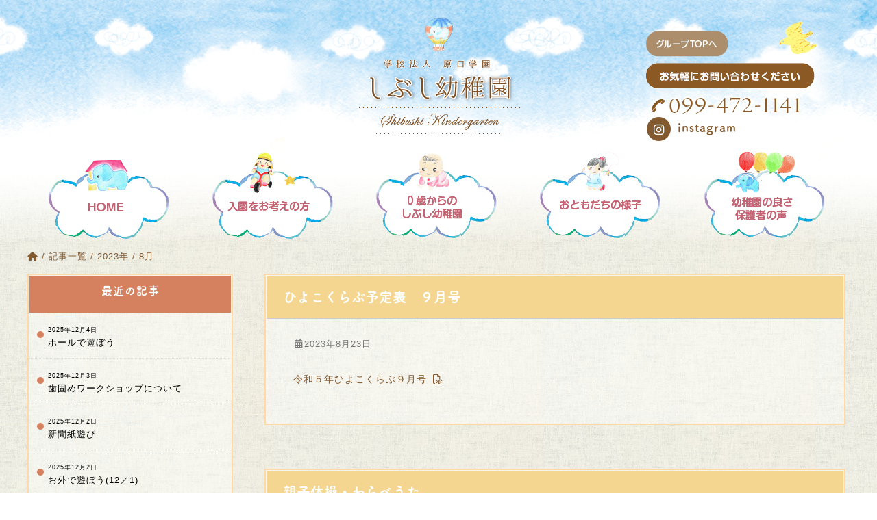

--- FILE ---
content_type: text/html; charset=UTF-8
request_url: https://jijaku-fukushikai.com/shibushihp/date/2023/08/
body_size: 6203
content:
<!DOCTYPE html>
<html lang="ja">
<head>
	<meta charset="utf-8">
	<title>8月 | 2023 | 鹿児島県志布志にある幼稚園 しぶし幼稚園</title>
	<meta name="description" content="鹿児島県志布志にある幼稚園 しぶし幼稚園のホームページです。当園は「楽しい幼稚園」である事をモットーにしていますので，園児の弾む歓声と笑顔の絶えない幼稚園です。「年齢に応じて自分で考え自分で判断し自分で行動できる子ども」 を育て，「生きる力の基礎」を培います。">
	<meta http-equiv="X-UA-Compatible" content="IE=edge">
	<meta name="viewport" content="width=device-width, initial-scale=1.0, maximum-scale=1.0, user-scalable=no">
	<link rel="stylesheet" href="//ajax.googleapis.com/ajax/libs/jqueryui/1.11.4/themes/smoothness/jquery-ui.css">
	<link rel='stylesheet' href='//fonts.googleapis.com/css?family=Pinyon+Script'>
	<link rel="stylesheet" href="https://jijaku-fukushikai.com/shibushihp/wp/wp-content/themes/addas160916/css/font-awesome.min.css">
	<link rel="stylesheet" href="https://jijaku-fukushikai.com/shibushihp/wp/wp-content/themes/addas160916/css/bootstrap.min.css">
	<link rel="stylesheet" href="https://jijaku-fukushikai.com/shibushihp/wp/wp-content/themes/addas160916/css/base.css">
	<link rel="stylesheet" href="https://jijaku-fukushikai.com/shibushihp/wp/wp-content/themes/addas160916/style.css">
    <script src="https://kit.fontawesome.com/51448e5a16.js" crossorigin="anonymous"></script>
	<!--[if lt IE 9]>
		<script src="//oss.maxcdn.com/html5shiv/3.7.2/html5shiv.min.js"></script>
		<script src="//oss.maxcdn.cod/1.4.respond.min.js"></script>
	<![endif]-->
	
<!-- All in One SEO Pack 2.3.9.2 by Michael Torbert of Semper Fi Web Design[-1,-1] -->
<meta name="robots" content="noindex,follow" />

<link rel="canonical" href="https://jijaku-fukushikai.com/shibushihp/date/2023/08/" />
<!-- /all in one seo pack -->
		<script type="text/javascript">
			window._wpemojiSettings = {"baseUrl":"https:\/\/s.w.org\/images\/core\/emoji\/72x72\/","ext":".png","source":{"concatemoji":"https:\/\/jijaku-fukushikai.com\/shibushihp\/wp\/wp-includes\/js\/wp-emoji-release.min.js?ver=4.3.34"}};
			!function(e,n,t){var a;function o(e){var t=n.createElement("canvas"),a=t.getContext&&t.getContext("2d");return!(!a||!a.fillText)&&(a.textBaseline="top",a.font="600 32px Arial","flag"===e?(a.fillText(String.fromCharCode(55356,56812,55356,56807),0,0),3e3<t.toDataURL().length):(a.fillText(String.fromCharCode(55357,56835),0,0),0!==a.getImageData(16,16,1,1).data[0]))}function i(e){var t=n.createElement("script");t.src=e,t.type="text/javascript",n.getElementsByTagName("head")[0].appendChild(t)}t.supports={simple:o("simple"),flag:o("flag")},t.DOMReady=!1,t.readyCallback=function(){t.DOMReady=!0},t.supports.simple&&t.supports.flag||(a=function(){t.readyCallback()},n.addEventListener?(n.addEventListener("DOMContentLoaded",a,!1),e.addEventListener("load",a,!1)):(e.attachEvent("onload",a),n.attachEvent("onreadystatechange",function(){"complete"===n.readyState&&t.readyCallback()})),(a=t.source||{}).concatemoji?i(a.concatemoji):a.wpemoji&&a.twemoji&&(i(a.twemoji),i(a.wpemoji)))}(window,document,window._wpemojiSettings);
		</script>
		<style type="text/css">
img.wp-smiley,
img.emoji {
	display: inline !important;
	border: none !important;
	box-shadow: none !important;
	height: 1em !important;
	width: 1em !important;
	margin: 0 .07em !important;
	vertical-align: -0.1em !important;
	background: none !important;
	padding: 0 !important;
}
</style>
<link rel='stylesheet' id='wp-pagenavi-css'  href='https://jijaku-fukushikai.com/shibushihp/wp/wp-content/plugins/wp-pagenavi/pagenavi-css.css?ver=2.70' type='text/css' media='all' />
<script type='text/javascript' src='//ajax.googleapis.com/ajax/libs/jquery/1.11.3/jquery.min.js?ver=1.11.1'></script>
<script type='text/javascript' src='//ajax.googleapis.com/ajax/libs/jqueryui/1.11.4/jquery-ui.min.js?ver=1.11.1'></script>
<script type='text/javascript' src='https://jijaku-fukushikai.com/shibushihp/wp/wp-content/themes/addas160916/js/bootstrap.min.js?ver=4.3.34'></script>
<script type='text/javascript' src='https://jijaku-fukushikai.com/shibushihp/wp/wp-content/themes/addas160916/js/jquery.matchHeight-min.js?ver=4.3.34'></script>
	<style type="text/css">.recentcomments a{display:inline !important;padding:0 !important;margin:0 !important;}</style>
<!-- Google tag (gtag.js) -->
<script async src="https://www.googletagmanager.com/gtag/js?id=G-J2K5CGGBT7"></script>
<script>
  window.dataLayer = window.dataLayer || [];
  function gtag(){dataLayer.push(arguments);}
  gtag('js', new Date());

  gtag('config', 'G-J2K5CGGBT7');
</script>
</head>
<body class="archive date schedule-hiyoko" id="%e3%81%b2%e3%82%88%e3%81%93%e3%81%8f%e3%82%89%e3%81%b6%e4%ba%88%e5%ae%9a%e8%a1%a8%e3%80%80%ef%bc%99%e6%9c%88%e5%8f%b7">
<div id="wrapper">



<header>



<div class="container wrap-logo">
	<a href="https://jijaku-fukushikai.com/shibushihp" class="logo"><img src="https://jijaku-fukushikai.com/shibushihp/wp/wp-content/themes/addas160916/img/logo-pc-main.png" alt="'鹿児島県志布志にある幼稚園 しぶし幼稚園"></a>
	<div class="wrap-header-meta">
<a href="http://jijaku-fukushikai.com/" target="blank"><img src="https://jijaku-fukushikai.com/shibushihp/wp/wp-content/themes/addas160916/img/header-tel2.png" alt=""></a>
		<!-- <p><span class="glyphicon glyphicon-phone-alt" aria-hidden="true"></span> 099-472-1141</p>
		<address>〒899-7104<br>鹿児島県志布志市志布志町安楽60</address>-->
            <a href="https://www.instagram.com/shibushiyouchien/" class="" style="">
                <span class="fa-stack fa-lg">
                    <i class="fa fa-circle fa-stack-2x" aria-hidden="true"></i><i class="fa fa-instagram fa-stack-1x fa-inverse" aria-hidden="true"></i>
                </span>
                <span class="h4"> instagram</span>
            </a>
	</div>
</div>
<div class="container">
	<div class="wrap-gnav">
		<ul class="list-inline">
			<li class="nav01"><a href="https://jijaku-fukushikai.com/shibushihp">HOME</a></li>
			<li class="nav02"><a href="https://jijaku-fukushikai.com/shibushihp/guidance/philosophy/">入園をお考えの方</a></li>
			<li class="nav03"><a href="https://jijaku-fukushikai.com/shibushihp/shibushi">0歳からのしぶし幼稚園</a></li>
			<li class="nav04"><a href="https://jijaku-fukushikai.com/shibushihp/blog">クラスの様子</a></li>
			<li class="nav05"><a href="https://jijaku-fukushikai.com/shibushihp/voice" style="z-index:9999;">しぶし幼稚園の良さ</a></li>
		</ul>
	</div>
</div>



</header>



<div class="container">
	<div id="breadcrumbs">
    <div class="breadcrumbs_inner">
    <!-- Breadcrumb NavXT 5.4.0 -->
<span property="itemListElement" typeof="ListItem"><a property="item" typeof="WebPage" title="Go to 鹿児島県志布志にある幼稚園 しぶし幼稚園." href="https://jijaku-fukushikai.com/shibushihp" class="home"><span property="name"><i class="fa fa-home"></i></span></a><meta property="position" content="1"></span> / <span property="itemListElement" typeof="ListItem"><a property="item" typeof="WebPage" title="Go to 記事一覧." href="https://jijaku-fukushikai.com/shibushihp/news/" class="post-root post post-post"><span property="name">記事一覧</span></a><meta property="position" content="2"></span> / <span property="itemListElement" typeof="ListItem"><a property="item" typeof="WebPage" title="Go to the 2023年 archives." href="https://jijaku-fukushikai.com/shibushihp/date/2023/" class="archive date-year"><span property="name">2023年</span></a><meta property="position" content="3"></span> / <span property="itemListElement" typeof="ListItem"><span property="name">8月</span><meta property="position" content="4"></span>    </div>
</div>	<div class="row">


<div class="main">











	<article class="post-41133 post type-post status-publish format-standard hentry category-schedule-hiyoko schedule-hiyoko" id="post-41133">
		<div class="inner">
			<h1 class="title"><a href="https://jijaku-fukushikai.com/shibushihp/schedule-hiyoko/41133/">ひよこくらぶ予定表　９月号</a></h1>
			<p class="wrap-blog-meta"><i class="fa fa-calendar fa-fw"></i>2023年8月23日</p>
			<div class="inner">
				<p><a href="https://jijaku-fukushikai.com/shibushihp/wp/wp-content/uploads/2023/08/ba6170773f5df576a2c7b9168f385d09.pdf">令和５年ひよこくらぶ９月号</a></p>
							</div>
		</div>
	</article>





	<article class="post-41110 post type-post status-publish format-standard hentry category-hiyoko hiyoko" id="post-41110">
		<div class="inner">
			<h1 class="title"><a href="https://jijaku-fukushikai.com/shibushihp/hiyoko/41110/">親子体操・わらべうた</a></h1>
			<p class="wrap-blog-meta"><i class="fa fa-calendar fa-fw"></i>2023年8月22日</p>
			<div class="inner">
				<p>今日は，広いホールに移動しての親子体操！</p>
<p>準備体操をしっかりしてから，お母さんとスキンシップを取っての<br />
体操スタート！</p>
<p>ペンギンさん歩きやトンネルくぐり<br />
飛行機からぐるんと回転して着地！等<br />
いっぱい体を動かしての体操は楽しい時間になりました。</p>
<p>みんなの笑顔がたくさん見られて嬉しく思いました。</p>
<p>次は，わらべうた♪<br />
講師のみどり先生の歌声に合わせて，親子で歩いたり，<br />
バスタオルにはのってゆりかごのように揺られたり<br />
ゆっくりのんびりの楽しい時間が流れました。<a href="https://jijaku-fukushikai.com/shibushihp/wp/wp-content/uploads/2023/08/IMG_1921.jpeg"><img src="https://jijaku-fukushikai.com/shibushihp/wp/wp-content/uploads/2023/08/IMG_1921.jpeg" alt="IMG_1921" width="1152" height="1536" class="alignnone size-full wp-image-41111" /></a></p>
<p><a href="https://jijaku-fukushikai.com/shibushihp/wp/wp-content/uploads/2023/08/IMG_1923.jpeg"><img src="https://jijaku-fukushikai.com/shibushihp/wp/wp-content/uploads/2023/08/IMG_1923.jpeg" alt="IMG_1923" width="1152" height="1536" class="alignnone size-full wp-image-41112" /></a></p>
<p><a href="https://jijaku-fukushikai.com/shibushihp/wp/wp-content/uploads/2023/08/IMG_1936.jpeg"><img src="https://jijaku-fukushikai.com/shibushihp/wp/wp-content/uploads/2023/08/IMG_1936.jpeg" alt="IMG_1936" width="1152" height="1536" class="alignnone size-full wp-image-41113" /></a></p>
<p><a href="https://jijaku-fukushikai.com/shibushihp/wp/wp-content/uploads/2023/08/IMG_1941.jpeg"><img src="https://jijaku-fukushikai.com/shibushihp/wp/wp-content/uploads/2023/08/IMG_1941.jpeg" alt="IMG_1941" width="1152" height="1536" class="alignnone size-full wp-image-41114" /></a></p>
<p><a href="https://jijaku-fukushikai.com/shibushihp/wp/wp-content/uploads/2023/08/IMG_1943.jpeg"><img src="https://jijaku-fukushikai.com/shibushihp/wp/wp-content/uploads/2023/08/IMG_1943.jpeg" alt="IMG_1943" width="1152" height="1536" class="alignnone size-full wp-image-41115" /></a></p>
<p><a href="https://jijaku-fukushikai.com/shibushihp/wp/wp-content/uploads/2023/08/IMG_1944.jpeg"><img src="https://jijaku-fukushikai.com/shibushihp/wp/wp-content/uploads/2023/08/IMG_1944.jpeg" alt="IMG_1944" width="1152" height="1536" class="alignnone size-full wp-image-41116" /></a></p>
<p><a href="https://jijaku-fukushikai.com/shibushihp/wp/wp-content/uploads/2023/08/IMG_1946.jpeg"><img src="https://jijaku-fukushikai.com/shibushihp/wp/wp-content/uploads/2023/08/IMG_1946.jpeg" alt="IMG_1946" width="1152" height="1536" class="alignnone size-full wp-image-41117" /></a></p>
<p><a href="https://jijaku-fukushikai.com/shibushihp/wp/wp-content/uploads/2023/08/IMG_1975.jpeg"><img src="https://jijaku-fukushikai.com/shibushihp/wp/wp-content/uploads/2023/08/IMG_1975.jpeg" alt="IMG_1975" width="1152" height="1536" class="alignnone size-full wp-image-41118" /></a></p>
<p><a href="https://jijaku-fukushikai.com/shibushihp/wp/wp-content/uploads/2023/08/IMG_2002.jpeg"><img src="https://jijaku-fukushikai.com/shibushihp/wp/wp-content/uploads/2023/08/IMG_2002.jpeg" alt="IMG_2002" width="1152" height="1536" class="alignnone size-full wp-image-41119" /></a></p>
<p><a href="https://jijaku-fukushikai.com/shibushihp/wp/wp-content/uploads/2023/08/IMG_2004.jpeg"><img src="https://jijaku-fukushikai.com/shibushihp/wp/wp-content/uploads/2023/08/IMG_2004.jpeg" alt="IMG_2004" width="1152" height="1536" class="alignnone size-full wp-image-41120" /></a></p>
<p><a href="https://jijaku-fukushikai.com/shibushihp/wp/wp-content/uploads/2023/08/IMG_2018.jpeg"><img src="https://jijaku-fukushikai.com/shibushihp/wp/wp-content/uploads/2023/08/IMG_2018.jpeg" alt="IMG_2018" width="1152" height="1536" class="alignnone size-full wp-image-41121" /></a></p>
<p><a href="https://jijaku-fukushikai.com/shibushihp/wp/wp-content/uploads/2023/08/IMG_2026.jpeg"><img src="https://jijaku-fukushikai.com/shibushihp/wp/wp-content/uploads/2023/08/IMG_2026.jpeg" alt="IMG_2026" width="1152" height="1536" class="alignnone size-full wp-image-41122" /></a></p>
<p><a href="https://jijaku-fukushikai.com/shibushihp/wp/wp-content/uploads/2023/08/IMG_2029.jpeg"><img src="https://jijaku-fukushikai.com/shibushihp/wp/wp-content/uploads/2023/08/IMG_2029.jpeg" alt="IMG_2029" width="1152" height="1536" class="alignnone size-full wp-image-41123" /></a></p>
<p><a href="https://jijaku-fukushikai.com/shibushihp/wp/wp-content/uploads/2023/08/IMG_2036.jpeg"><img src="https://jijaku-fukushikai.com/shibushihp/wp/wp-content/uploads/2023/08/IMG_2036.jpeg" alt="IMG_2036" width="1152" height="1536" class="alignnone size-full wp-image-41124" /></a></p>
<p><a href="https://jijaku-fukushikai.com/shibushihp/wp/wp-content/uploads/2023/08/IMG_2048.jpeg"><img src="https://jijaku-fukushikai.com/shibushihp/wp/wp-content/uploads/2023/08/IMG_2048.jpeg" alt="IMG_2048" width="1152" height="1536" class="alignnone size-full wp-image-41125" /></a></p>
<p><a href="https://jijaku-fukushikai.com/shibushihp/wp/wp-content/uploads/2023/08/IMG_2049.jpeg"><img src="https://jijaku-fukushikai.com/shibushihp/wp/wp-content/uploads/2023/08/IMG_2049.jpeg" alt="IMG_2049" width="1152" height="1536" class="alignnone size-full wp-image-41126" /></a></p>
<p><a href="https://jijaku-fukushikai.com/shibushihp/wp/wp-content/uploads/2023/08/IMG_2068.jpeg"><img src="https://jijaku-fukushikai.com/shibushihp/wp/wp-content/uploads/2023/08/IMG_2068.jpeg" alt="IMG_2068" width="1152" height="1536" class="alignnone size-full wp-image-41127" /></a></p>
<p><a href="https://jijaku-fukushikai.com/shibushihp/wp/wp-content/uploads/2023/08/IMG_2088.jpeg"><img src="https://jijaku-fukushikai.com/shibushihp/wp/wp-content/uploads/2023/08/IMG_2088.jpeg" alt="IMG_2088" width="1152" height="1536" class="alignnone size-full wp-image-41128" /></a></p>
<p><a href="https://jijaku-fukushikai.com/shibushihp/wp/wp-content/uploads/2023/08/IMG_2124.jpeg"><img src="https://jijaku-fukushikai.com/shibushihp/wp/wp-content/uploads/2023/08/IMG_2124.jpeg" alt="IMG_2124" width="1152" height="1536" class="alignnone size-full wp-image-41129" /></a></p>
<p><a href="https://jijaku-fukushikai.com/shibushihp/wp/wp-content/uploads/2023/08/IMG_2127.jpeg"><img src="https://jijaku-fukushikai.com/shibushihp/wp/wp-content/uploads/2023/08/IMG_2127.jpeg" alt="IMG_2127" width="1152" height="1536" class="alignnone size-full wp-image-41130" /></a></p>
<p><a href="https://jijaku-fukushikai.com/shibushihp/wp/wp-content/uploads/2023/08/IMG_2142.jpeg"><img src="https://jijaku-fukushikai.com/shibushihp/wp/wp-content/uploads/2023/08/IMG_2142.jpeg" alt="IMG_2142" width="1152" height="1536" class="alignnone size-full wp-image-41131" /></a></p>
							</div>
		</div>
	</article>





	<article class="post-41095 post type-post status-publish format-standard hentry category-hiyoko hiyoko" id="post-41095">
		<div class="inner">
			<h1 class="title"><a href="https://jijaku-fukushikai.com/shibushihp/hiyoko/41095/">お外で遊ぼう</a></h1>
			<p class="wrap-blog-meta"><i class="fa fa-calendar fa-fw"></i>2023年8月21日</p>
			<div class="inner">
				<p>今日は，お外遊び！</p>
<p>とってもいいお天気の中，みんな元気いっぱいお外に駆け出していきました。<br />
三輪車，車，ボールなど好きな遊びを見つけて<br />
嬉しそうに遊んでいました。</p>
<p>暑い中でも，楽しそうに遊んでくれてありがとう。<br />
また，遊ぼうね。<a href="https://jijaku-fukushikai.com/shibushihp/wp/wp-content/uploads/2023/08/IMG_1850.jpeg"><img src="https://jijaku-fukushikai.com/shibushihp/wp/wp-content/uploads/2023/08/IMG_1850.jpeg" alt="IMG_1850" width="1152" height="1536" class="alignnone size-full wp-image-41096" /></a></p>
<p>&nbsp;</p>
<p><a href="https://jijaku-fukushikai.com/shibushihp/wp/wp-content/uploads/2023/08/IMG_1864.jpeg"><img src="https://jijaku-fukushikai.com/shibushihp/wp/wp-content/uploads/2023/08/IMG_1864.jpeg" alt="IMG_1864" width="1152" height="1536" class="alignnone size-full wp-image-41098" /></a></p>
<p><a href="https://jijaku-fukushikai.com/shibushihp/wp/wp-content/uploads/2023/08/IMG_1869.jpeg"><img src="https://jijaku-fukushikai.com/shibushihp/wp/wp-content/uploads/2023/08/IMG_1869.jpeg" alt="IMG_1869" width="1152" height="1536" class="alignnone size-full wp-image-41099" /></a></p>
<p><a href="https://jijaku-fukushikai.com/shibushihp/wp/wp-content/uploads/2023/08/IMG_1876.jpeg"><img src="https://jijaku-fukushikai.com/shibushihp/wp/wp-content/uploads/2023/08/IMG_1876.jpeg" alt="IMG_1876" width="1152" height="1536" class="alignnone size-full wp-image-41100" /></a></p>
<p><a href="https://jijaku-fukushikai.com/shibushihp/wp/wp-content/uploads/2023/08/IMG_1877.jpeg"><img src="https://jijaku-fukushikai.com/shibushihp/wp/wp-content/uploads/2023/08/IMG_1877.jpeg" alt="IMG_1877" width="1152" height="1536" class="alignnone size-full wp-image-41101" /></a></p>
<p><a href="https://jijaku-fukushikai.com/shibushihp/wp/wp-content/uploads/2023/08/IMG_1878.jpeg"><img src="https://jijaku-fukushikai.com/shibushihp/wp/wp-content/uploads/2023/08/IMG_1878.jpeg" alt="IMG_1878" width="1152" height="1536" class="alignnone size-full wp-image-41102" /></a></p>
<p><a href="https://jijaku-fukushikai.com/shibushihp/wp/wp-content/uploads/2023/08/IMG_1882.jpeg"><img src="https://jijaku-fukushikai.com/shibushihp/wp/wp-content/uploads/2023/08/IMG_1882.jpeg" alt="IMG_1882" width="1152" height="1536" class="alignnone size-full wp-image-41103" /></a></p>
<p><a href="https://jijaku-fukushikai.com/shibushihp/wp/wp-content/uploads/2023/08/IMG_1890.jpeg"><img src="https://jijaku-fukushikai.com/shibushihp/wp/wp-content/uploads/2023/08/IMG_1890.jpeg" alt="IMG_1890" width="1152" height="1536" class="alignnone size-full wp-image-41104" /></a></p>
<p><a href="https://jijaku-fukushikai.com/shibushihp/wp/wp-content/uploads/2023/08/IMG_1908.jpeg"><img src="https://jijaku-fukushikai.com/shibushihp/wp/wp-content/uploads/2023/08/IMG_1908.jpeg" alt="IMG_1908" width="1152" height="1536" class="alignnone size-full wp-image-41105" /></a></p>
<p><a href="https://jijaku-fukushikai.com/shibushihp/wp/wp-content/uploads/2023/08/IMG_AD0955BD0E76-1.jpeg"><img src="https://jijaku-fukushikai.com/shibushihp/wp/wp-content/uploads/2023/08/IMG_AD0955BD0E76-1.jpeg" alt="IMG_AD0955BD0E76-1" width="1514" height="2018" class="alignnone size-full wp-image-41106" /></a></p>
<p><a href="https://jijaku-fukushikai.com/shibushihp/wp/wp-content/uploads/2023/08/IMG_90577F06C07F-1.jpeg"><img src="https://jijaku-fukushikai.com/shibushihp/wp/wp-content/uploads/2023/08/IMG_90577F06C07F-1.jpeg" alt="IMG_90577F06C07F-1" width="1514" height="2018" class="alignnone size-full wp-image-41107" /></a></p>
<p><a href="https://jijaku-fukushikai.com/shibushihp/wp/wp-content/uploads/2023/08/IMG_1911.jpeg"><img src="https://jijaku-fukushikai.com/shibushihp/wp/wp-content/uploads/2023/08/IMG_1911.jpeg" alt="IMG_1911" width="1152" height="1536" class="alignnone size-full wp-image-41108" /></a></p>
							</div>
		</div>
	</article>





	<article class="post-41092 post type-post status-publish format-standard hentry category-hiyoko hiyoko" id="post-41092">
		<div class="inner">
			<h1 class="title"><a href="https://jijaku-fukushikai.com/shibushihp/hiyoko/41092/">ベビーマッサージ</a></h1>
			<p class="wrap-blog-meta"><i class="fa fa-calendar fa-fw"></i>2023年8月17日</p>
			<div class="inner">
				<p>今日は，ベビーマッサージの日！</p>
<p>ニコニコ笑顔のかわいいお友達が遊びに来てくれました。<br />
マッサージにも慣れ，声を出して反応してくれたり<br />
笑顔を返してくれたりとご機嫌でした。<br />
お母様ともゆっくりお話ができていい時間を過ごすことができました。<br />
ありがとう&#x1f60a;<a href="https://jijaku-fukushikai.com/shibushihp/wp/wp-content/uploads/2023/08/IMG_1846.jpeg"><img src="https://jijaku-fukushikai.com/shibushihp/wp/wp-content/uploads/2023/08/IMG_1846.jpeg" alt="IMG_1846" width="1152" height="1536" class="alignnone size-full wp-image-41093" /></a></p>
							</div>
		</div>
	</article>





	<article class="post-41089 post type-post status-publish format-standard hentry category-hiyoko hiyoko" id="post-41089">
		<div class="inner">
			<h1 class="title"><a href="https://jijaku-fukushikai.com/shibushihp/hiyoko/41089/">「ひよこくらぶ」中止のお知らせ</a></h1>
			<p class="wrap-blog-meta"><i class="fa fa-calendar fa-fw"></i>2023年8月2日</p>
			<div class="inner">
				<p>いつも「ひよこくらぶ」をご利用いただき，</p>
<p>ありがとうございます。</p>
<p>園内で「インフルエンザ」が急増しております。</p>
<p>急で申し訳ありませんが，</p>
<p>8月3日(木)・7日(月)・8日(火)・10日(木)の</p>
<p>「ひよこくらぶ」は中止します。ご迷惑をお掛けしますが</p>
<p>又，皆様方のご来園をお待ちしております。</p>
<p>&nbsp;</p>
<p>しぶし幼稚園</p>
							</div>
		</div>
	</article>






<div class="text-center"><div class="pagination  pagination-left"><ul class='pagination'>
<li class="active disabled"><a href="#"><span class="current">1</span></a></li>
</ul></div></div>



</div>



<div class="side">
	<div class="side-box">
		<h4>最近の記事</h4>
		<ul class="unit-news">
						<li><a href="https://jijaku-fukushikai.com/shibushihp/hiyoko/45430/"><span class="news-date">2025年12月4日</span><span class="news-title">ホールで遊ぼう</span></a></li>
						<li><a href="https://jijaku-fukushikai.com/shibushihp/hiyoko/45427/"><span class="news-date">2025年12月3日</span><span class="news-title">歯固めワークショップについて</span></a></li>
						<li><a href="https://jijaku-fukushikai.com/shibushihp/hiyoko/45416/"><span class="news-date">2025年12月2日</span><span class="news-title">新聞紙遊び</span></a></li>
						<li><a href="https://jijaku-fukushikai.com/shibushihp/hiyoko/45398/"><span class="news-date">2025年12月2日</span><span class="news-title">お外で遊ぼう(12／1)</span></a></li>
						<li><a href="https://jijaku-fukushikai.com/shibushihp/hiyoko/45362/"><span class="news-date">2025年11月28日</span><span class="news-title">風船で遊ぼう&#x1f388;</span></a></li>
					</ul>
	</div>
	<div class="side-box">
		<h4>カテゴリー</h4>
		<ul class="side-list">
							<li class="cat-item cat-item-30"><a href="https://jijaku-fukushikai.com/shibushihp/kondate/" >献立表 (62)</a>
</li>
	<li class="cat-item cat-item-1"><a href="https://jijaku-fukushikai.com/shibushihp/blog/" >クラスの様子 (271)</a>
</li>
	<li class="cat-item cat-item-24"><a href="https://jijaku-fukushikai.com/shibushihp/launch/" >おいしい給食 (558)</a>
</li>
	<li class="cat-item cat-item-25"><a href="https://jijaku-fukushikai.com/shibushihp/hiyoko/" >ひよこクラブ (735)</a>
</li>
	<li class="cat-item cat-item-26"><a href="https://jijaku-fukushikai.com/shibushihp/schedule-hiyoko/" >ひよこクラブ予定表 (96)</a>
</li>
	<li class="cat-item cat-item-3"><a href="https://jijaku-fukushikai.com/shibushihp/info/" >おしらせ (25)</a>
</li>
	<li class="cat-item cat-item-22"><a href="https://jijaku-fukushikai.com/shibushihp/voice/" >しぶし幼稚園の良さ (11)</a>
</li>
	<li class="cat-item cat-item-27"><a href="https://jijaku-fukushikai.com/shibushihp/release/" >情報公開 (1)</a>
</li>
	<li class="cat-item cat-item-28"><a href="https://jijaku-fukushikai.com/shibushihp/publish/" >苦情解決 (5)</a>
</li>
		</ul>
	</div>
	<div class="side-box">
		<h4>過去の記事</h4>
		<ul class="side-list">
				<li><a href='https://jijaku-fukushikai.com/shibushihp/date/2025/12/'>2025年12月 (4)</a></li>
	<li><a href='https://jijaku-fukushikai.com/shibushihp/date/2025/11/'>2025年11月 (12)</a></li>
	<li><a href='https://jijaku-fukushikai.com/shibushihp/date/2025/10/'>2025年10月 (11)</a></li>
	<li><a href='https://jijaku-fukushikai.com/shibushihp/date/2025/09/'>2025年9月 (9)</a></li>
	<li><a href='https://jijaku-fukushikai.com/shibushihp/date/2025/08/'>2025年8月 (10)</a></li>
	<li><a href='https://jijaku-fukushikai.com/shibushihp/date/2025/07/'>2025年7月 (14)</a></li>
	<li><a href='https://jijaku-fukushikai.com/shibushihp/date/2025/06/'>2025年6月 (10)</a></li>
	<li><a href='https://jijaku-fukushikai.com/shibushihp/date/2025/05/'>2025年5月 (12)</a></li>
	<li><a href='https://jijaku-fukushikai.com/shibushihp/date/2025/04/'>2025年4月 (7)</a></li>
	<li><a href='https://jijaku-fukushikai.com/shibushihp/date/2025/03/'>2025年3月 (5)</a></li>
	<li><a href='https://jijaku-fukushikai.com/shibushihp/date/2025/02/'>2025年2月 (11)</a></li>
	<li><a href='https://jijaku-fukushikai.com/shibushihp/date/2025/01/'>2025年1月 (11)</a></li>
		</ul>
	</div>
	<div class="wrap-widget">
		<ul class="list-unstyled">
			<li class="widget-container"><h3>入園受付・資料請求など</h3><a href="https://jijaku-fukushikai.com/shibushihp/guidance/boshu/" id="" target="_self" class="widget_sp_image-image-link" title="入園受付・資料請求など" rel=""><img width="300" height="90" alt="入園受付・資料請求など" class="attachment-full" style="max-width: 100%;" src="https://jijaku-fukushikai.com/shibushihp/wp/wp-content/uploads/2016/09/bnr-nyuu.png" /></a></li><li class="widget-container"><h3>子育て支援</h3><a href="https://jijaku-fukushikai.com/shibushihp/support/" id="" target="_self" class="widget_sp_image-image-link" title="子育て支援" rel=""><img width="300" height="90" alt="子育て支援" class="attachment-full" style="max-width: 100%;" src="https://jijaku-fukushikai.com/shibushihp/wp/wp-content/uploads/2016/09/bnr-hiyoko.png" /></a></li><li class="widget-container"><h3>おいしい給食</h3><a href="https://jijaku-fukushikai.com/shibushihp/lunches/" id="" target="_self" class="widget_sp_image-image-link" title="おいしい給食" rel=""><img width="300" height="90" alt="おいしい給食" class="attachment-full" style="max-width: 100%;" src="https://jijaku-fukushikai.com/shibushihp/wp/wp-content/uploads/2016/09/bnr-kyu.png" /></a></li><li class="widget-container"><h3>課外教室</h3><a href="https://jijaku-fukushikai.com/shibushihp/feature/" id="" target="_self" class="widget_sp_image-image-link" title="課外教室" rel=""><img width="300" height="90" alt="課外教室" class="attachment-full" style="max-width: 100%;" src="https://jijaku-fukushikai.com/shibushihp/wp/wp-content/uploads/2016/09/bnr-kagai.png" /></a></li><li class="widget-container"><h3>その他・お問い合わせ</h3><a href="https://jijaku-fukushikai.com/shibushihp/contact/" id="" target="_self" class="widget_sp_image-image-link" title="その他・お問い合わせ" rel=""><img width="300" height="90" alt="その他・お問い合わせ" class="attachment-full" style="max-width: 100%;" src="https://jijaku-fukushikai.com/shibushihp/wp/wp-content/uploads/2017/07/bnr-otoi2.png" /></a></li>		</ul>
	</div>
</div><!-- end of side -->


<div class="text-center">
    <a href="https://www.instagram.com/shibushiyouchien/" target="_blank"><img src="https://jijaku-fukushikai.com/shibushihp/wp/wp-content/themes/addas160916/img/shibushiyouchien_qr.png" class="mx-auto" style="width:182px;">
</div>

    </div>
</div>



<footer>
        <div class="container">
        <p class="copy"><i class="fa fa-copyright" aria-hidden="true"></i> 2025 学校法人原口学園 幼保連携型認定こども園 しぶし幼稚園</p>
    </div>
</footer>
<!-- end of #wrapper --></div>
<p id="toPageTop"><a href="#wrapper">ページトップへ戻る</a></p>
<script type="text/javascript" src="//webfont.fontplus.jp/accessor/script/fontplus.js?sShks6dWSsw%3D&aa=1" charset="utf-8"></script>





<script src="https://jijaku-fukushikai.com/shibushihp/wp/wp-content/themes/addas160916/js/myScript.js"></script>
</body>
</html>

--- FILE ---
content_type: text/css
request_url: https://jijaku-fukushikai.com/shibushihp/wp/wp-content/themes/addas160916/css/base.css
body_size: 6048
content:
@charset "UTF-8";

/* ==================================================
**
**  HTML
**
================================================== */

html {
    word-wrap: break-word;
    -ms-text-size-adjust: 100%;
    -webkit-text-size-adjust: 100%;
}

body {
    font-family: 'Hiragino Kaku Gothic ProN', 'ヒラギノ角ゴ ProN W3', Meiryo, メイリオ, Osaka, 'MS PGothic', arial, helvetica, sans-serif;
    font-size: 14px;
    color: #835930;
    line-height: 1.64;
    letter-spacing: 1px;
}

a {
    position: relative;
    text-decoration: none;
    outline: none;
    transition: .3s;
    color: #835930;
}

a:hover,
a:active,
a:focus {
    color: #664525;
    /*border: none;*/
    text-decoration: none;
    outline: none;
}

a img {
    outline: none;
    border: none;
    -webkit-transition: opacity .3s, -webkit-transform .3s;
    transition: opacity .3s, transform .3s;
}

a[href$=".pdf"]:after {
    position: absolute;
    top: 50%;
    right: -24px;
    content: "\f1c1";
    font-family: FontAwesome;
    margin-top: -14px;
}

h1 a,
h1 a:hover,
h1 a:active,
h1 a:focus {
    color: #fff;
}

address,
caption,
cite,
code,
dfn,
em,
strong,
th,
var {
    font-style: normal;
}

caption,
th {
    text-align: left;
}

object,
embed {
    vertical-align: top;
}

legend {
    display: none;
}

img,
abbr,
acronym,
fieldset {
    border: 0;
    vertical-align: bottom;
}

ul,
ol {
    padding-left: 2rem;
}

img {
    max-width: 100%;
    height: auto;
    width/***/
    : auto;
    vertical-align: middle;
}

img {
    box-shadow: #000 0 0 0;
}

img,
x:-moz-any-link,
x:default {
    box-shadow: #000 0 0 0;
}

h1 {
    margin: 44px 0 22px;
    padding-bottom: 22px;
    font-size: 24px;
    font-weight: 600;
    letter-spacing: 0;
    line-height: 1.1;
}

h2 {
    margin: 24px 0;
    font-size: 20px;
    letter-spacing: 0;
    line-height: 1.4;
}

table {
    border-collapse: collapse;
    border-spacing: 0;
    width: 100%;
}

thead,
td,
th {
    border: 1px solid #a9a9a9;
    padding: 20px;
    border-collapse: collapse;
}

th {
    background-color: #f5f5f5;
}

thead th {
    text-align: center;
}

@media (min-width: 768px) {
    body {
        line-height: 2.0;
    }
    h1 {
        margin: 80px 0 40px;
        padding-bottom: 12px;
        border-bottom: 1px solid #ccc;
        font-size: 28px;
    }
    h2 {
        margin: 48px 0 24px;
        font-size: 20px;
    }
}


/* ==================================================
**
**  WordPress
**
================================================== */

.aligncenter,
div.aligncenter {
    display: block;
    margin-left: auto;
    margin-right: auto;
}

.alignleft {
    float: left;
}

.alignright {
    float: right;
}

.wp-caption {
    border: 1px solid #00a5e7;
    text-align: center;
    background-color: #f3f3f3;
    padding-top: 4px;
    margin: 10px;
    -moz-border-radius: 3px;
    -khtml-border-radius: 3px;
    -webkit-border-radius: 3px;
    border-radius: 3px;
}

.wp-caption img {
    margin: 0;
    padding: 0;
    border: 0 none;
}

.wp-caption p.wp-caption-text {
    font-size: 11px;
    line-height: 17px;
    padding: 0 4px 5px;
    margin: 0;
}


/* ==================================================
**
**  Grid
**
================================================== */

.row-0 {
    margin-left: 0;
    margin-right: 0;
}

.row-0 > [class*="col-"] {
    padding-left: 0;
    padding-right: 0;
}

.row-10 {
    margin-left: -5px;
    margin-right: -5px;
}

.row-10 > [class*="col-"] {
    padding-left: 5px;
    padding-right: 5px;
}

.row-20 {
    margin-left: -10px;
    margin-right: -10px;
}

.row-20 > [class*="col-"] {
    padding-left: 10px;
    padding-right: 10px;
}

.row-30 {
    margin-left: -15px;
    margin-right: -15px;
}

.row-30 > [class*="col-"] {
    padding-left: 15px;
    padding-right: 15px;
}

.row-40 {
    margin-left: -20px;
    margin-right: -20px;
}

.row-40 > [class*="col-"] {
    padding-left: 20px;
    padding-right: 20px;
}

.row-50 {
    margin-left: -25px;
    margin-right: -25px;
}

.row-50 > [class*="col-"] {
    padding-left: 25px;
    padding-right: 25px;
}

.row-60 {
    margin-left: -30px;
    margin-right: -30px;
}

.row-60 > [class*="col-"] {
    padding-left: 30px;
    padding-right: 30px;
}

.row-70 {
    margin-left: -35px;
    margin-right: -35px;
}

.row-70 > [class*="col-"] {
    padding-left: 35px;
    padding-right: 35px;
}

.row-80 {
    margin-left: -40px;
    margin-right: -40px;
}

.row-80 > [class*="col-"] {
    padding-left: 40px;
    padding-right: 40px;
}

.row-90 {
    margin-left: -45px;
    margin-right: -45px;
}

.row-90 > [class*="col-"] {
    padding-left: 45px;
    padding-right: 45px;
}

.row-100 {
    margin-left: -50px;
    margin-right: -50px;
}

.row-100 > [class*="col-"] {
    padding-left: 50px;
    padding-right: 50px;
}

.col-xs-15,
.col-sm-15,
.col-md-15,
.col-lg-15 {
    position: relative;
    min-height: 1px;
    padding-right: 15px;
    padding-left: 15px;
}

@media (min-width: 768px) {
    .col-sm-15 {
        width: 20%;
        float: left;
    }
}

@media (min-width: 992px) {
    .col-md-15 {
        width: 20%;
        float: left;
    }
}

@media (min-width: 1200px) {
    .col-lg-15 {
        width: 20%;
        float: left;
    }
}


/* ==================================================
**
**  Margin
**
================================================== */

.mt0 {
    margin-top: 0;
}

.mb0 {
    margin-bottom: 0;
}

.mt10 {
    margin-top: 10px;
}

.mt20 {
    margin-top: 20px;
}

.mt30 {
    margin-top: 30px;
}

.mt40 {
    margin-top: 40px;
}

.mt50 {
    margin-top: 50px;
}

.mb10 {
    margin-bottom: 10px;
}

.mb20 {
    margin-bottom: 20px;
}

.mb30 {
    margin-bottom: 30px;
}

.mb40 {
    margin-bottom: 40px;
}

.mb50 {
    margin-bottom: 50px;
}

.mts10,
.mts20,
.mts30,
.mts40,
.mts50,
.mts60,
.mts70,
.mts80,
.mts90,
.mts100 {
    margin-top: 2rem;
}

.mbs10,
.mbs20,
.mbs30,
.mbs40,
.mbs50,
.mbs60,
.mbs70,
.mbs80,
.mbs90,
.mbs100 {
    margin-bottom: 2rem;
}

@media (min-width: 768px) {
    .mts10 {
        margin-top: 10px;
    }
    .mts20 {
        margin-top: 20px;
    }
    .mts30 {
        margin-top: 30px;
    }
    .mts40 {
        margin-top: 40px;
    }
    .mts50 {
        margin-top: 50px;
    }
    .mts60 {
        margin-top: 60px;
    }
    .mts70 {
        margin-top: 70px;
    }
    .mts80 {
        margin-top: 80px;
    }
    .mts90 {
        margin-top: 90px;
    }
    .mts100 {
        margin-top: 100px;
    }
    .mbs10 {
        margin-bottom: 10px;
    }
    .mbs20 {
        margin-bottom: 20px;
    }
    .mbs30 {
        margin-bottom: 30px;
    }
    .mbs40 {
        margin-bottom: 40px;
    }
    .mbs50 {
        margin-bottom: 50px;
    }
    .mbs60 {
        margin-bottom: 60px;
    }
    .mbs70 {
        margin-bottom: 70px;
    }
    .mbs80 {
        margin-bottom: 80px;
    }
    .mbs90 {
        margin-bottom: 90px;
    }
    .mbs100 {
        margin-bottom: 100px;
    }
}


/* ==================================================
**
**  構造体
**
================================================== */

#wrapper {
    overflow: hidden;
}

@media (min-width: 768px) {
    .box-80per {
        margin: 0 auto;
        padding: 0 15px;
        width: 80%;
    }
}

article {
    margin-bottom: 64px;
}


/* ==================================================
**
**  Helperクラス
**
================================================== */

.small,
.help-block {
    color: #757575;
    font-size: 13px;
}

.shadow-primary {
    box-shadow: 4px 4px #00a5e7;
}

@media (min-width: 768px) {
    .shadow-primary {
        box-shadow: 14px 12px 0 -4px #00a5e7;
    }
}

.lr-center {
    display: block;
    margin: 0 auto 10px;
}

.hl-center {
    position: relative;
    top: 50%;
    -webkit-transform: translateY(-50%);
    transform: translateY(-50%);
}

.lr-hl-center-parent {
    position: relative;
}

.lr-hl-center-parent .child {
    position: absolute;
    top: 50%;
    left: 50%;
    -webkit-transform: translate(-50%, -50%);
    transform: translate(-50%, -50%);
}

br.pc-break {
    display: none;
}

.flow-down {
    margin: 44px 0 0;
    text-align: center;
    color: #c5c5c5;
    font-size: 44px;
}

.flow-down + h2 {
    margin-top: 34px;
}

@media (min-width: 768px) {
    br.pc-break {
        display: block;
    }
}

.kome {
    text-indent: -1em;
    padding-left: 1em;
}

.neon {
    background: linear-gradient(transparent 40%, #ffff66 40%);
}

.strong {
    font-size: 120%;
}


/* ==================================================
**
**  Main, Side
**
================================================== */

.main {
    margin-bottom: 44px;
}

.main > .inner > article:not(:last-child) {
    margin-bottom: 70px;
}

.main > article > .inner > h1 {
    margin: -14px -14px 24px;
    padding: 15px;
    font-size: 18px;
    line-height: 1.3;
    background-color: #f5d691;
    color: #c76272;
}

.main > article > .inner > h1 + .wrap-blog-meta {
    margin-bottom: 24px;
    font-size: 13px;
    color: #777;
}

.main .lead {
    margin: 44px 0;
    font-size: 16px;
    letter-spacing: 3px;
    color: #d5805e;
}

.side {
    margin: 0 6px 44px;
}

.side-box {
    /*margin-bottom: 32px;
    padding: 20px 20px 0;
    background-color: #ffe596;
    border: 10px solid #d5805e;*/
    margin-bottom: 44px;
    background-color: rgba(255, 255, 255, .4);
    border: 2px solid #ffdaa6;
}

.side-box ul li a {
    position: relative;
    display: block;
    padding-left: 2em;
    line-height: 1.4;
}

.side-box ul li a:before {
    position: absolute;
    top: 50%;
    left: 12px;
    content: "\f111";
    font-family: FontAwesome;
    margin-top: -8px;
    font-size: 10px;
    color: #d5805e;
}

.side-box h4 {
    margin: 1px 1px 0;
    padding-bottom: 10px;
    font-size: 16px;
    font-weight: 600;
    text-align: center;
    line-height: 44px;
    background-color: #d5805e;
    color: #fff;
}

.side-box ul {
    margin: 0;
    padding: 0;
    list-style: none;
    border: none;
}

.side-box ul > li:not(:last-child) {
    border-bottom: 1px dotted #ffdaa6;
}

.side-box ul li a {
    display: block;
    padding: 1em .5em 1em 2em;
    color: #000;
}

.side-box ul li a .news-date {
    font-size: 9px;
    color: #000;
}

.side-box ul li a .news-title {
    display: block;
    padding-top: 3px;
    line-height: 1.3;
    font-size: 13px;
}

@media (min-width: 768px) {
    .main {
        margin-bottom: 70px;
    }
    .main > article > .inner > h1 {
        margin: -39px -39px 24px;
        padding: 18px 24px;
        font-size: 20px;
    }
    .main > article > .inner > h1:not(:first-child) {
        margin-top: 88px;
    }
    .main > article > .inner > h1 + .wrap-blog-meta {
        margin-bottom: 24px;
        font-size: 13px;
        color: #777;
    }
    [class*="col-"] > h1:first-child,
    [class*="col-"] > h2:first-child,
    [class*="col-"] > h3:first-child,
    [class*="col-"] > .lead:first-child {
        margin-top: 0;
    }
    .main .lead {
        margin: 40px 0;
        font-size: 24px;
        /*text-align: center;*/
        letter-spacing: 1px;
        line-height: 2.0;
    }
    .main .box-alert .lead {
        font-size: 18px;
        text-align: center;
    }
    .side-box ul li a .news-title {
        font-size: 13px;
    }
}


/* ==================================================
**
**  footer
**
================================================== */

footer {
    padding-top: 44px;
}

footer .copy {
    margin-bottom: 0;
    padding: 1.2em 0;
    text-align: center;
    font-size: 11px;
}

@media (min-width: 768px) {
    footer {
        height: 262px;
        background: url(../img/bg-footer.png) center bottom no-repeat;
    }
    footer .copy {
        padding-top: 172px;
    }
}


/* ==================================================
**
**  ページトップに戻る
**
================================================== */

#toPageTop {
    position: fixed;
    bottom: 1rem;
    right: 1rem;
    z-index: 9999;
    text-indent: -9999em;
}

#toPageTop a {
    display: block;
    width: 50px;
    height: 50px;
    background: url(../img/totop.png) 0 0 no-repeat;
}

#toPageTop a:hover {
    background: url(../img/totop.png) 0 -50px no-repeat;
}


/* ==================================================
**
**  ボタン
**
================================================== */

.wrap-btn {
    margin: 44px 0;
}

.wrap-btn .btn {
    line-height: 44px;
}

.btn-primary {
    background-color: #00a5e7;
    border-color: #00a5e7;
}

.btn-primary:hover,
.btn-primary:active,
.btn-primary:focus,
.btn-primary.active.focus,
.btn-primary.active:focus,
.btn-primary.active:hover,
.btn-primary:active.focus,
.btn-primary:active:focus,
.btn-primary:active:hover {
    background-color: #00a5e7;
    border-color: #00a5e7;
    outline: none;
}

.btn-ghost {
    position: relative;
    display: inline-block;
    background: transparent;
    overflow: hidden;
}

.btn-ghost:after {
    position: absolute;
    top: 50%;
    left: 50%;
    z-index: 2;
    display: block;
    content: '';
    width: 0;
    height: 0;
    background-color: rgba(241, 241, 241, 0.3);
    border-radius: 50%;
    -webkit-transform: translate(-50%, -50%);
    transform: translate(-50%, -50%);
    opacity: 0;
}

.btn-ghost.btn-default {
    color: #757575;
}

.btn-ghost.btn-default:hover {
    color: #fff;
}

.btn-ghost.btn-primary {
    color: #00a5e7;
}

.btn-ghost.btn-primary:hover {
    color: #fff;
}

.btn-ghost.btn-success {
    color: #8eb4d9;
}

.btn-ghost.btn-success:hover {
    color: #fff;
}

.btn-ghost.btn-warning {
    color: #a44682;
}

.btn-ghost.btn-warning:hover {
    color: #fff;
}

.btn-ghost.btn-danger {
    color: #c93a40;
}

.btn-ghost.btn-danger:hover {
    color: #fff;
}

.btn-ghost.btn-white {
    color: #fff;
    border: 1px solid #fff;
}

.btn-ghost.btn-white:hover {
    color: #00a5e7;
    background-color: #fff;
}

.btn-ghost.btn-gold {
    color: #d1a262;
    border: 1px solid #d1a262;
}

.btn-ghost.btn-gold:hover {
    color: #fff;
    background-color: #d1a262;
}


/* ==================================================
**
**  ページタイトル
**
================================================== */

.title-sub {
    display: block;
}

.page-title {
    background-color: #ff9909;
}

.page-title .title {
    margin: 0;
    padding: 16px 0;
    font-size: 20px;
    text-align: center;
    color: #fff;
}

@media (min-width: 768px) {
    .page-title {
        background-color: transparent;
    }
    .page-title .title {
        padding: 32px 0;
        font-size: 24px;
        color: #00a5e7;
    }
}


/* ==================================================
**
**  Table
**
================================================== */

.table {
    word-break: break-word;
}

.table thead {
    display: none;
}

.table tbody tr,
.table tbody tr th,
.table tbody tr td {
    display: block;
}

.table tbody tr th {
    padding: 16px;
    text-align: center;
    background-color: #f5f5f5;
    border-top: none;
    border-bottom: none;
}

.table tbody > tr:first-child th {
    border-top: 1px solid #a9a9a9;
}

.table tbody tr th label {
    margin-bottom: 0;
}

.table tbody tr td {
    padding: 16px;
    font-size: 14px;
    line-height: 1.6;
}

@media (min-width: 768px) {
    .table tbody tr {
        display: table-row;
    }
    .table tbody tr th,
    .table tbody tr td {
        display: table-cell;
        border: 1px solid #a9a9a9;
        vertical-align: middle;
    }
}


/* ==================================================
**
**  カラー
**
================================================== */

.pagination > .disabled > span,
.pagination > .disabled > span:hover,
.pagination > .disabled > span:focus,
.pagination > .disabled > a,
.pagination > .disabled > a:hover,
.pagination > .disabled > a:focus {
    background-color: #d5805e;
    border-color: #d5805e;
    color: #fff;
}

.pagination > li > a,
.pagination > li > span {
    color: #d5805e;
    border-color: #d5805e;
}

.pagination > li > a:hover,
.pagination > li > span:hover,
.pagination > li > a:focus,
.pagination > li > span:focus {
    color: #d5805e;
    border-color: #d5805e;
}


/* ==================================================
**
**  固定ページ
**
================================================== */


/* ==================================================
**
**  フォーム
**
================================================== */

.form-control {
    height: 44px;
}

#mw_wp_form_mw-wp-form-45 #zip1,
#mw_wp_form_mw-wp-form-45 #zip2,
#mw_wp_form_mw-wp-form-45 .mwform-tel-field .form-control {
    display: inline;
    width: 8em;
    margin: 0 6px;
}

#mw_wp_form_mw-wp-form-45 .mwform-tel-field {
    display: block;
    margin: 0 -10px;
}

#mw_wp_form_mw-wp-form-45 .mwform-tel-field .form-control {
    width: 5em;
}

.mw_wp_form .error {
    font-size: 100%;
    margin-top: 6px;
    padding: 10px;
    background-color: #ffdede;
    border-radius: 4px;
}


/* ==================================================
**
**  囲み枠
**
================================================== */

.box-alert {
    margin: 20px 0;
    padding: 15px;
    background-color: rgba(248, 228, 105, .4);
    border: 1px solid transparent;
    border-radius: 10px;
}

.box-alert > *:first-child {
    margin-top: 0;
}

.box-alert > *:last-child {
    margin-bottom: 0;
}

.box-alert h4 {
    margin: 10px 0 20px;
}

.box-alert li {
    margin-left: 20px;
}

.box-alert address {
    margin-bottom: 0px;
}

.box-alert > p {
    margin-bottom: 20px;
}


/* ==================================================
**
**  font-family
**
================================================== */

.en {
    font-family: 'Pinyon Script', cursive;
}

h1,
h2,
h3,
h4,
h5,
h6,
.h4,
.neon,
.strong {
    font-family: "FOT-筑紫A丸ゴシック Std E", sans-self;
}

.lead {
    font-family: "FOT-筑紫A丸ゴシック Std E", sans-self;
}

.lead-time {
    font-family: "FOT-筑紫A丸ゴシック Std E", sans-self;
}


/* ==================================================
**
**  
**
================================================== */

#breadcrumbs {
    margin: 12px 0;
    padding: 0 10px;
    font-size: 12px;
    letter-spacing: 0;
}

article {
    margin: 0 6px 12px;
    padding: 15px;
    background-color: rgba(255, 255, 255, .4);
    border: 2px solid #ffdaa6;
}

article .inner > *:first-child {
    margin-top: 0;
}

article .inner > section:not(:last-child) {
    margin-bottom: 44px;
}

h3 {
    color: #c76272;
}

.wrap-grid h3 {
    text-align: center;
    font-size: 18px;
}

.wrap-grid p,
.wrap-grid ul {
    font-size: 14px;
}

.pager {
    margin: 22px 15px;
}

.pager a {
    color: #d5805e;
}

.pager li > a,
.pager li > span {
    padding: 6px 14px 4px;
    border: 1px solid #ffdaa6;
    border-radius: 4px;
}

.side .lnav {
    /*padding: 118px 0 40px;
    background: url(../img/bg-lnav.png) no-repeat;*/
    padding: 1px;
}

.side .lnav h4 {
    /*display: none;*/
    margin: 0;
    padding: 22px 24px;
    text-align: center;
    background-color: #f5d691;
    color: #fff;
}

.side .lnav ul {
    margin-bottom: 0;
    padding-left: 0;
    list-style: none;
}

.side .lnav ul > li:not(:last-child) {
    border-bottom: 1px dotted #ffdaa6;
}

.side .lnav ul li a {
    position: relative;
    display: block;
    padding-left: 2em;
    font-weight: 600;
    line-height: 42px;
}

.side .lnav ul li a:before {
    position: absolute;
    top: 50%;
    left: 12px;
    content: "\f111";
    font-family: FontAwesome;
    margin-top: -23px;
    font-size: 10px;
    color: #d5805e;
}

.side .lnav ul li.current_page_item a {
    background-color: rgba(255, 218, 166, .3);
}

.side .lnav ul li a:hover,
.side .lnav ul li a:focus {
    text-decoration: none;
    outline: none;
    background-color: rgba(255, 218, 166, .6);
}

.side .wrap-widget .widget-container {
    margin-bottom: 10px;
}

.side .wrap-widget .widget-container h3 {
    display: none;
}

.side .wrap-widget .widget-container a {
    display: block;
    text-align: center;
}

@media (min-width: 768px) {
    header {
        background: url(../img/bg-header.png) center top no-repeat;
    }
    header .wrap-logo {
        position: relative;
        padding: 1em 0;
        height: 160px;
        margin-bottom: 60px;
    }
    header .wrap-logo .logo {
        position: absolute;
        top: 50%;
        left: 50%;
        width: 270px;
        height: 125px;
        margin-top: -62.5px;
        margin-left: -135px;
    }
    header .wrap-logo .wrap-header-meta {
        position: absolute;
        top: 50%;
        right: 15px;
        width: 300px;
        height: 100px;
        margin-top: -50px;
        font-size: 14px;
        color: #835930;
        font-family: "FOT-筑紫A丸ゴシック Std E", sans-self;
    }
    header .wrap-logo .wrap-header-meta p {
        margin-bottom: 0;
        font-size: 28px;
        letter-spacing: 0;
    }
    header .wrap-gnav {
        /*margin-top: 70px;*/
        /*width: 824px;*/
        /*float: right;*/
    }
    header .wrap-gnav ul {
        margin: 0;
        font-size: 0;
    }
    header .wrap-gnav li {
        padding: 0;
        width: 238px;
        height: 130px;
    }
    header .wrap-gnav li a {
        display: block;
        height: 100%;
        text-indent: -9999em;
    }
    header .wrap-gnav .nav01 a {
        background: url(../img/gnav-home.png) center no-repeat;
    }
    header .wrap-gnav .nav02 a {
        background: url(../img/gnav-nyuuen.png) center no-repeat;
    }
    header .wrap-gnav .nav03 a {
        background: url(../img/gnav-0sai.png) center no-repeat;
    }
    header .wrap-gnav .nav04 a {
        background: url(../img/gnav-otomo.png) center no-repeat;
    }
    header .wrap-gnav .nav05 a {
        background: url(../img/gnav-yosa.png) center no-repeat;
    }
    .container {
        width: 1230px;
    }
    .main {
        margin: 0 15px 0 0;
        width: 860px;
        float: right;
    }
    .side {
        margin: 0 0 64px 15px;
        width: 300px;
        float: left;
    }
    .side .lnav {
        /*padding: 112px 0 40px;*/
        margin-bottom: 44px;
        background-color: rgba(255, 255, 255, .4);
        border: 2px solid #ffdaa6;
    }
    .side .lnav ul li a {
        line-height: 44px;
    }
    .side .wrap-widget .widget-container {
        margin-bottom: 24px;
    }
    #breadcrumbs {
        padding: 0;
        font-size: 13px;
        letter-spacing: 1px;
    }
    article {
        margin-bottom: 64px;
        padding: 40px;
    }
    article .inner > section:not(:last-child) {
        margin-bottom: 84px;
    }
    .wrap-grid {
        margin: 44px 0;
    }
}


/* ==================================================
**
**  見出しの装飾
**
================================================== */


/*
<h2 class="ttl-bdr-btm">
    <span class="heading">3．個人情報の取り扱い</span>
</h2>
*/

.ttl-sprite {
    font-size: 18px;
    color: #c76272;
}

.ttl-sprite .heading {
    display: block;
    margin: 10px 0;
    font-weight: 600;
}

.ttl-sprite .heading {
    padding: 16px 10px;
    border: 2px #ff9909;
    border-style: solid none;
    background: repeating-linear-gradient( 45deg, #fff, #fff 3px, rgba(255, 153, 9, .075) 3px, rgba(255, 153, 9, .075) 6px);
}

.ttl-sprite .heading .en {
    margin-left: 1em;
    font-size: .8em;
    vertical-align: middle;
}


/*
<div class="ttl-bdr-btm">
    <h3 class="heading">3．個人情報の取り扱い</h3>
</div>
*/

.ttl-bdr-btm .heading {
    overflow: hidden;
    position: relative;
    margin: 30px 0;
    padding-bottom: 12px;
    font-size: 18px;
}

.ttl-bdr-btm .heading span {
    padding: 3px;
}

.ttl-bdr-btm .heading:before {
    content: "";
    border-bottom: 3px solid #c76272;
    bottom: 0;
    height: 0;
    position: absolute;
    width: 100%;
    z-index: 0;
}

.ttl-bdr-btm .heading:after {
    border-bottom: 3px solid #ddd;
    bottom: 0;
    content: "";
    position: absolute;
    width: 100%;
    z-index: 1;
}

@media (min-width: 768px) {
    .ttl-sprite {
        font-size: 24px;
    }
    .ttl-sprite .heading {
        display: block;
        margin: 10px 0;
        font-weight: 600;
    }
    .ttl-sprite .heading {
        padding: 16px 10px;
        border: 2px #c76272;
        border-style: solid none;
        background: repeating-linear-gradient( 45deg, #fff, #fff 3px, rgba(255, 153, 9, .075) 3px, rgba(255, 153, 9, .075) 6px);
    }
    .ttl-sprite .heading .en {
        margin-left: 1em;
        font-size: .8em;
        vertical-align: middle;
    }
    /*
  <div class="ttl-bdr-btm">
      <h3 class="heading">3．個人情報の取り扱い</h3>
  </div>
  */
    .ttl-bdr-btm .heading {
        overflow: hidden;
        position: relative;
        margin: 30px 0;
        padding-bottom: 12px;
        font-size: 18px;
    }
    .ttl-bdr-btm .heading span {
        padding: 3px;
    }
    .ttl-bdr-btm .heading:before {
        content: "";
        border-bottom: 3px solid #c76272;
        bottom: 0;
        height: 0;
        position: absolute;
        width: 100%;
        z-index: 0;
    }
    .ttl-bdr-btm .heading:after {
        border-bottom: 3px solid #ddd;
        bottom: 0;
        content: "";
        position: absolute;
        width: 100%;
        z-index: 1;
    }
}

@media (min-width: 768px) {
    /*** 入園をお考えの方 ***/
    #guidance .page-title {
        height: 130px;
        background: url(../img/ttl-guidance.png) center no-repeat;
        text-indent: -9999em;
    }
    /*** 園の想い ***/
    #philosophy .page-title {
        height: 130px;
        background: url(../img/ttl-philosophy.png) center no-repeat;
        text-indent: -9999em;
    }
    /*** 楽しい園行事 ***/
    #activity .page-title {
        height: 130px;
        background: url(../img/ttl-activity.png) center no-repeat;
        text-indent: -9999em;
    }
    /*** 入園のご案内 ***/
    #boshu .page-title {
        height: 130px;
        background: url(../img/ttl-boshu.png) center no-repeat;
        text-indent: -9999em;
    }
    /*** しぶし幼稚園紹介 ***/
    #about .page-title {
        height: 130px;
        background: url(../img/ttl-about.png) center no-repeat;
        text-indent: -9999em;
    }
    /*** 幼稚園の一日 ***/
    #oneday .page-title {
        height: 130px;
        background: url(../img/ttl-oneday.png) center no-repeat;
        text-indent: -9999em;
    }
    /*** 入園説明会 ***/
    #orientation .page-title {
        height: 130px;
        background: url(../img/ttl-orientation.png) center no-repeat;
        text-indent: -9999em;
    }
    /*** 入園までの流れ ***/
    #flow .page-title {
        height: 130px;
        background: url(../img/ttl-flow.png) center no-repeat;
        text-indent: -9999em;
    }
    /*** 0歳からのしぶし幼稚園 ***/
    #shibushi .page-title {
        height: 130px;
        background: url(../img/ttl-shibushi.png) center no-repeat;
        text-indent: -9999em;
    }
    /*** クラスの様子 ***/
    .category.category-1 .page-title,
    .single.blog .page-title {
        height: 130px;
        background: url(../img/ttl-category-blog.png) center no-repeat;
        text-indent: -9999em;
    }
    /*** 幼稚園の良さ・お客様の声 ***/
    .category-voice .page-title {
        height: 130px;
        background: url(../img/ttl-voice.png) center no-repeat;
        text-indent: -9999em;
    }
    /*** 課外教室 ***/
    #feature .page-title {
        height: 130px;
        background: url(../img/ttl-feature.png) center no-repeat;
        text-indent: -9999em;
    }
    /*** 子育て支援 ***/
    #support .page-title {
        height: 130px;
        background: url(../img/ttl-support.png) center no-repeat;
        text-indent: -9999em;
    }
    /*** リクルート ***/
    .recruit .page-title {
        height: 130px;
        background: url(../img/ttl-recruit.png) center no-repeat;
        text-indent: -9999em;
    }
    /*** 卒園児のみなさんへ ***/
    #graduation .page-title {
        height: 130px;
        background: url(../img/ttl-graduation.png) center no-repeat;
        text-indent: -9999em;
    }
    /*** おしらせ ***/
    .category-info .page-title {
        height: 130px;
        background: url(../img/ttl-info.png) center no-repeat;
        text-indent: -9999em;
    }
    /*** 記事一覧 ***/
    .blog .page-title {
        height: 130px;
        background: url(../img/ttl-blog.png) center no-repeat;
        text-indent: -9999em;
    }
    /*** 月別アーカイブ ***/
    .date .page-title {
        height: 130px;
        background: url(../img/ttl-month.png) center no-repeat;
    }
    .date .page-title .title {
        padding: 48px 0 0 106px;
        text-indent: 0;
        text-align: left;
        color: #d5805e;
    }
}


/* ==================================================
**
**  HOME
**
================================================== */

#home .wrap-camera .sub-camera {
    display: none;
}

#home .wrap-best-shot,
#home .wrap-blog-list {
    position: relative;
    margin: 0 6px 12px;
    padding: 15px;
    background-color: rgba(255, 255, 255, .8);
    border: 10px solid #ffdaa6;
}

#home .wrap-best-shot h2,
#home .wrap-blog-list h2 {
    margin: -14px -14px 24px;
    background-color: #d5805e;
    text-align: center;
    color: #fff;
    line-height: 44px;
}

#home .wrap-blog-list ul {
    margin-bottom: 0;
}

#home .wrap-blog-list ul li {
    padding: 10px 0;
    border-bottom: 1px dotted #d5805e;
}

#home .wrap-blog-list ul li .blog-date {
    display: block;
    font-size: 12px;
}

#home .wrap-blog-list ul > li:last-child {
    border-bottom: none;
}

#home .wrap-blog-list ul li a {
    color: #965132;
    font-family: "FOT-筑紫A丸ゴシック Std M", sans-self;
}

#home .wrap-camera .blogImg {
    margin-bottom: 10px;
}

#home .wrap-camera .sub-camera {
    display: block;
    position: absolute;
    bottom: -18px;
    right: -15px;
}

@media (min-width: 768px) {
    #home .wrap-best-shot {
        margin: 0 0 44px;
        padding: 0;
        border: none;
        background-color: transparent;
    }
    #home .wrap-best-shot h2 {
        display: none;
    }
    #home .wrap-camera {
        position: relative;
        margin-bottom: 30px;
        background: url(../img/bg-todays-photo.png) no-repeat;
        height: 280px;
    }
    #home .wrap-camera .blogImg {
        margin-bottom: 0;
        position: absolute;
        /* top: 6px;
        right: 20px; */
        top: -8px;
        right: 62px;
        width: 328px;
        height: 246px;
        transform: rotate(10deg);
    }
    #home .wrap-camera .blogImg a {
        display: block;
        width: 328px;
        height: 246px;
    }
    #home .wrap-camera .blogImg a img {
        height: 100%;
        border: 6px solid #fff;
    }
    #home .wrap-camera .sub-camera {
        display: block;
        position: absolute;
        bottom: 0;
        right: 0;
    }
    #home .wrap-blog-list {
        position: relative;
        margin: 0;
        padding: 0;
        background: url(../img/bg-info.png) no-repeat;
        height: 272px;
        border: none;
    }
    #home .wrap-blog-list h2 {
        display: none;
    }
    #home .wrap-blog-list ul {
        position: absolute;
        top: 26px;
        right: 40px;
        width: 508px;
        overflow: hidden;
    }
    #home .wrap-blog-list ul li {
        margin-bottom: 0;
        padding-bottom: 10px;
        border-bottom: 3px dotted #ca805e;
    }
    #home .wrap-blog-list ul > li:last-child {
        margin-bottom: 0;
        border-bottom: none;
    }
    #home .wrap-blog-list ul li a {
        display: block;
        font-size: 14px;
        overflow: hidden;
        text-overflow: ellipsis;
        white-space: nowrap;
    }
    #home .wrap-blog-list ul li a .blog-date {
        display: inline;
        margin-right: 12px;
        font-size: 12px;
        vertical-align: text-top;
    }
}


--- FILE ---
content_type: text/css
request_url: https://jijaku-fukushikai.com/shibushihp/wp/wp-content/themes/addas160916/style.css
body_size: 1713
content:
@charset "utf-8";

/*
Theme Name: アドダス160916
Author: アドダス
Author URI: http://addas.jp/
*/


/* ==================================================
**
**  HOME
**
================================================== */

#home .main,
#home .side {
    margin-top: 60px;
}

.home .flex-control-nav {
    bottom: -24px;
}

.home .flex-control-paging li a {
    background-color: rgba(131, 89, 48, .5);
}

.home .flex-control-paging li a.flex-active {
    background-color: rgba(131, 89, 48, .9);
}

.home .wrap-launch,
.home .wrap-news {
    padding: 2em;
    background-color: rgba(255,255,255,.5);
    border: 1px solid #f0e3d6;
    border-radius: 2px;
    box-shadow: 8px 8px 1px 0px #ffe394;
}

.home .wrap-launch {
    position: relative;
}

.home .wrap-launch a {
    position: absolute;
    top: 0;
    left: 0;
    width: 100%;
    height: 100%;
    display: block;
}

.home .wrap-launch h3,
.home .wrap-news h3 {
    margin: 0 0 1em;
    text-align: center;
    color: #c76272;
}

.home .wrap-launch .wrap-launch-inner h4 {
    margin-bottom: 30px;
}

.home .wrap-launch .wrap-launch-inner h4 .fa-fw {
    color: #ff9909;
}

.home .wrap-launch .wrap-launch-inner img {
    /*box-shadow: 4px 4px 1px 0px #f5ede4;*/
}

.home .wrap-news ul > li:not(:last-child) {
    margin-bottom: .7em;
    padding-bottom: .7em;
    border-bottom: 1px dotted #835930;
}

.home .wrap-news ul li a,
.home .wrap-news ul li a .blog-date,
.home .wrap-news ul li a .blog-title {
    display: block;
}

.home .wrap-news ul li a {
    font-size: 14px;
}

.home .wrap-news ul li a .blog-date {
    font-size: 12px;
}

.wideslider {
    position: relative;
    margin: 0 auto;
    width: 100%;
    text-align: left;
    /*overflow: hidden;*/
}

.wideslider ul {
    margin: 0;
    padding: 0;
}

.wideslider ul,
.wideslider ul li {
    display: inline;
    float: left;
    overflow: hidden;
}

.wideslider ul li img {
    margin: 0 12px;
}

.wideslider ul li img {
    display: none;
    width: 100%;
}

.wideslider_base {
    position: absolute;
    top: 0;
    left: center;
}

.wideslider_wrap {
    position: absolute;
    top: 0;
    overflow: hidden;
}

.slider_prev,
.slider_next {
    position: absolute;
    top: 0;
    z-index: 50;
    cursor: pointer;
}

.slider_prev img {
    position: absolute;
    right: -30px;
    top: 30%;
    /*margin-top: -26px;*/
}

.slider_next img {
    position: absolute;
    left: -20px;
    top: 30%;
    /*margin-top: -26px;*/
}

.slidepagination {
    display: none;
    position: absolute;
    bottom: -40px;
    left: 0px;
    width: 100%;
    text-align: center;
    z-index: 100;
}

.slidepagination a {
    display: inline-block;
    margin: 0 5px;
    width: 15px;
    height: 15px;
    background: transparent;
    overflow: hidden;
    border: 5px solid rgba(239, 131, 94, .5);
    border-radius: 8px;
}

.slidepagination a.active {
    filter: alpha(opacity=100)!important;
    -moz-opacity: 1!important;
    opacity: 1!important;
    border: 5px solid rgba(239, 131, 94, 1);
}

.slide-btm {
    position: absolute;
    bottom: 0;
    width: 100%;
}

.slide-btm img {
    display: block;
    width: 100%;
}


/* ==================================================
**
**  入園をお考えの方
**
================================================== */

#guidance .inner a {
    display: block;
    margin-bottom: 44px;
    text-align: center;
}

/*
**  園の想い　リスト
*/
.box-alert ul li {
	list-style-type: none;
	position: relative;
}
.box-alert ul li:after {
	display: block;
	content: '';
	position: absolute;
	top: .6em;
	left: -1em;
	width: 6px;
	height: 6px;
	background-color: #c76272;
}

/*
**  しぶし幼稚園が選ばれる理由　リスト
*/
#reason ol {
    padding-left: 4rem;
}
#reason ol li {
	/*border: 2px solid #c76272;
	padding: 5px 10px;*/
    padding-left: 16px;
	margin: 20px 0;
    font-size: 20px;
    font-family: "FOT-筑紫A丸ゴシック Std E", sans-self;
}

/* ==================================================
**
**  しぶし幼稚園が選ばれる理由
**
================================================== */
.wrap-9point h3 {
    padding-bottom: 1em;
    font-size: 16px;
    border-bottom: 1px dotted #ff9909;
}

/* ==================================================
**
**  楽しい園行事
**
================================================== */

#activity .wrap-grid h3 {
    position: relative;
    margin-bottom: 10px;
    padding: 0 0 10px 6px;
    border-bottom: 1px solid #ffdaa6;
    text-align: left;
}

#activity .wrap-grid h3 small {
    position: absolute;
    bottom: 12px;
    right: 6px;
    color: #7f4f21;
}
#activity .wrap-grid li .small {
    display: block;
    font-size: 12px;
    line-height: 1.2;
    color: #d5805e;
}

/* ==================================================
**
**  幼稚園の一日
**
================================================== */

#oneday .lead-time {
    font-size: 18px;
    color: #ff9909;
}

@media (min-width: 768px) {
    #oneday .lead-time {
        font-size: 24px;
    }
    body {
        background: url(img/bg.jpg);
    }
}

/* ==================================================
**
**  子育て支援
**
================================================== */
.wrap-news {
    padding: 2em;
    background-color: rgba(255, 255, 255, .5);
    border: 1px solid #f0e3d6;
    border-radius: 2px;
    box-shadow: 8px 8px 1px 0px #ffe394;
}
.wrap-news h3 {
    margin: 0 0 1em;
    text-align: center;
    color: #c76272;
}
.wrap-news .news-list {
    padding-left: 0;
    list-style: none;
}
.wrap-news .news-list > li {
    font-size: 14px;
}
.wrap-news .news-list > li:not(:last-child) {
    margin-bottom: .7em;
    padding-bottom: .7em;
    border-bottom: 1px dotted #835930;
}
.wrap-news .news-list li .news-date {
    font-size: 12px;
}
.wrap-news .news-list li .cat.hiyoko {
    display: none;
}
.wrap-news .news-list li a {
    display: block;
}
.wrap-news .wrap-btn {
    margin-bottom: 0;
}

/* ==================================================
**
**  お問い合わせ・その他
**
================================================== */
#contact .box-solid {
    padding: 20px;
    border: 10px solid #fff;
    background: rgba(255, 255, 255, .3);
}
#contact .box-solid-2 {
    margin-top: 20px;
    padding: 20px 5px;
    border: 10px solid #fff;
    background: rgba(255, 255, 255, .3);
}
#contact .wrap-tel-fax {
    margin: 44px 0;
}
#contact .wrap-tel-fax p {
    font-size: 32px;
}
#contact .box-solid h4 {
    font-size: 24px;
}
#contact .box-solid h4 span {
    display: block;
    margin-bottom: 10px;
    font-size: 13px;
}
#contact article .table .small {
    margin: 0 1em;
    font-size: 90%;
    color: #835930;
}

.row-image-comment {margin-bottom:15px;}




--- FILE ---
content_type: application/javascript
request_url: https://jijaku-fukushikai.com/shibushihp/wp/wp-content/themes/addas160916/js/myScript.js
body_size: 745
content:
/* --------------------------------------------------
  ホバーエフェクト
-------------------------------------------------- */
jQuery(document).ready(function($) {
    $('.wrap-features figure').hover(function() {
        $(this).children('figcaption').addClass('open');
    }, function() {
        $(this).children('figcaption').removeClass('open');
    });
});
/* --------------------------------------------------
  ページトップに戻る
-------------------------------------------------- */
jQuery(document).ready(function($) {
    var pageTop = $('#toPageTop');
    pageTop.hide();
    $(window).scroll(function() {
        if ($(this).scrollTop() > 600) {
            pageTop.fadeIn();
        } else {
            pageTop.fadeOut();
        }
    });
    pageTop.click(function() {
        $('body, html').animate({ scrollTop: 0 }, 500, 'swing');
        return false;
    });
});
/* --------------------------------------------------
  スムーススクロール
-------------------------------------------------- */
jQuery(document).ready(function($) {
    // #で始まるアンカーをクリックした場合に処理
    $('a[href^=#]').click(function() {
        // スクロールの速度
        var speed = 500; // ミリ秒
        // アンカーの値取得
        var href = $(this).attr("href");
        // 移動先を取得
        var target = $(href == "#" || href == "" ? 'html' : href);
        // 移動先を数値で取得
        var position = target.offset().top;
        // スムーススクロール
        $('body,html').animate({ scrollTop: position }, speed, 'swing');
        return false;
    });
});
/* --------------------------------------------------
  高さを揃える
-------------------------------------------------- */
jQuery(document).ready(function($) {
    $('.height-some').matchHeight();
    $('.height-some h4').matchHeight();
});
/* --------------------------------------------------
  tel:リンク無効
-------------------------------------------------- */
jQuery(document).ready(function($) {
    var device = navigator.userAgent;
    if ((device.indexOf('iPhone') > 0 && device.indexOf('iPad') == -1) || device.indexOf('iPod') > 0 || device.indexOf('Android') > 0) {
        $('.tel_link').each(function() {
            var str = $(this).text();
            $(this).html($('<a>').attr('href', 'tel:' + str.replace(/-/g, '')).append(str + '</a>'));
        });
    }
});
